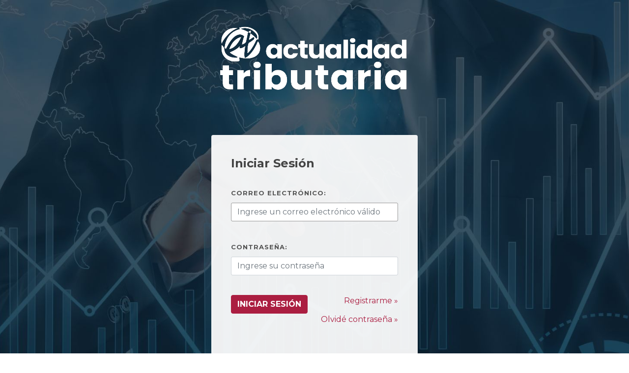

--- FILE ---
content_type: text/html; charset=utf-8
request_url: https://actualidadtributaria.com/?action=search&date=29/01/2024
body_size: 8427
content:


<!DOCTYPE html>
<html dir="ltr" lang="es-CR">
<head id="SiteHead"><meta http-equiv="content-type" content="text/html; charset=utf-8" /><link rel="stylesheet" href="/css/bootstrap.css" type="text/css" /><link rel="stylesheet" href="/css/style.css" type="text/css" /><link rel="stylesheet" href="/css/swiper.css" type="text/css" /><link rel="stylesheet" href="/css/dark.css" type="text/css" /><link rel="stylesheet" href="/css/font-icons.css" type="text/css" /><link rel="stylesheet" href="/css/animate.css" type="text/css" /><link rel="stylesheet" href="/css/magnific-popup.css" type="text/css" /><link rel="stylesheet" href="/Styles/landing.css" type="text/css" /><link rel="stylesheet" href="/Styles/fonts.css" type="text/css" /><link rel="stylesheet" href="/css/custom.css" type="text/css" /><meta name="viewport" content="width=device-width, initial-scale=1" /><link rel="stylesheet" type="text/css" href="/include/rs-plugin/css/settings.css" media="screen" /><link rel="stylesheet" type="text/css" href="/include/rs-plugin/css/layers.css" /><link rel="stylesheet" type="text/css" href="/include/rs-plugin/css/navigation.css" /><title>
	Iniciar Sesión | Actualidad Tributaria - El poder de la información fiscal
</title><link id="favicon" rel="shortcut icon" href="/uploads/web/favicon.png" /><meta id="PageDescription" name="Description" content="Somos una revista  electrónica que incorpora un factor estratégicamente invaluable: la versatilidad de la información.

" /><meta id="PageKeywords" name="Keywords" content="actualidad tributaria, impuestos, tributación, renta, abogado tributario costa rica, IVA, ministerio de hacienda costa rica, especialista tributario, asesoría fiscal contable, derecho tributario, abogado de impuestos" />

<meta property="fb:app_id" content="696374393726764"/>
<meta id="ucFacebookOpenGraph_ogTitle" property="og:title" content="El poder de la información fiscal"></meta>
<meta id="ucFacebookOpenGraph_ogURL" property="og:url" content="https://actualidadtributaria.com"></meta>
<meta id="ucFacebookOpenGraph_ogImage" property="og:image" content="https://actualidadtributaria.com/Images/home.jpg"></meta>
<meta id="ucFacebookOpenGraph_ogSiteName" property="og:site_name" content="El poder de la información fiscal"></meta>
<meta id="ucFacebookOpenGraph_ogDescription" property="og:description" content="Somos una revista  electrónica que incorpora un factor estratégicamente invaluable: la versatilidad de la información.

"></meta>
<meta property="og:type" content="website" /><!-- Google tag (gtag.js) -->
<script async src="https://www.googletagmanager.com/gtag/js?id=G-YWPXV7RNQG"></script>
<script>
  window.dataLayer = window.dataLayer || [];
  function gtag(){dataLayer.push(arguments);}
  gtag('js', new Date());

  gtag('config', 'G-YWPXV7RNQG');
</script><link href="https://fonts.googleapis.com/css2?family=Montserrat:ital,wght@0,300;0,400;0,500;0,700;1,400&display=swap" rel="stylesheet" type="text/css">


<style>

body,small,.sub-menu-container .menu-item > .menu-link,.wp-caption,.fbox-center.fbox-italic p,.skills li .progress-percent .counter,.nav-tree ul ul a,.font-body,.entry-link span,.entry blockquote p,.more-link,.comment-content .comment-author span,.comment-content .comment-author span a,.button.button-desc span,.testi-content p,.team-title span,.before-heading,.wedding-head .first-name span,.wedding-head .last-name span,.font-secondary 
{ font-family: 'Montserrat', sans-serif !important; }

h1,h2,h3,h4,h5,h6,#logo a,.menu-link,.mega-menu-style-2 .mega-menu-title > .menu-link, .top-search-form input,.entry-link,.entry.entry-date-section span,.button.button-desc,.fbox-content h3,.tab-nav-lg li a,.counter,label,.widget-filter-links li a,.nav-tree li a,.wedding-head,.font-primary 
{ font-family: 'Montserrat', sans-serif !important; }

.myMainTabs .ajax__tab_body 
{ font-family: 'Montserrat', sans-serif !important; }

</style>


<style>
	::selection { background: #AB1E41; }

	::-moz-selection { background: #AB1E41; }

	::-webkit-selection { background: #AB1E41; }

	a,
	h1 > span:not(.nocolor):not(.badge),
	h2 > span:not(.nocolor):not(.badge),
	h3 > span:not(.nocolor):not(.badge),
	h4 > span:not(.nocolor):not(.badge),
	h5 > span:not(.nocolor):not(.badge),
	h6 > span:not(.nocolor):not(.badge),
	.header-extras li .he-text span,
	.menu-item:hover > .menu-link,
	.menu-item.current > .menu-link,
	.dark .menu-item:hover > .menu-link,
	.dark .menu-item.current > .menu-link,
	.top-cart-item-desc a:hover,
	.top-cart-action .top-checkout-price,
	.breadcrumb a:hover,
	.grid-filter li:not(.activeFilter) a:hover,
	.portfolio-desc h3 a:hover,
	#portfolio-navigation a:hover,
	.entry-title h2 a:hover,
	.entry-title h3 a:hover,
	.entry-title h4 a:hover,
	.post-timeline .entry:hover .entry-timeline,
	.post-timeline .entry:hover .timeline-divider,
	.comment-content .comment-author a:hover,
	.product-title h3 a:hover,
	.single-product .product-title h2 a:hover,
	.product-price ins,
	.single-product .product-price,
	.process-steps li.active h5,
	.process-steps li.ui-tabs-active h5,
	.tab-nav-lg li.ui-tabs-active a,
	.team-title span,
	.btn-link,
	.page-link,
	.page-link:hover,
	.page-link:focus,
	.fbox-plain .fbox-icon i,
	.fbox-plain .fbox-icon img,
	.fbox-border .fbox-icon i,
	.fbox-border .fbox-icon img,
	.iconlist > li [class^="icon-"]:first-child,
	.dark .primary-menu:not(.not-dark) .menu-item:hover > .menu-link,
	.dark .primary-menu:not(.not-dark) .menu-item.current > .menu-link,
	.dark .primary-menu:not(.not-dark) .sub-menu-container .menu-item:hover > .menu-link,
	.dark .primary-menu:not(.not-dark) .mega-menu-style-2 .mega-menu-title:hover > .menu-link,
	.dark .top-cart-item-desc a:hover,
	.dark .breadcrumb a:hover,
	.dark .portfolio-desc h3 a:hover,
	.dark #portfolio-navigation a:hover,
	.dark .entry-title h2 a:hover,
	.dark .entry-title h3 a:hover,
	.dark .entry-title h4 a:hover,
	.dark .product-title h3 a:hover,
	.dark .single-product .product-title h2 a:hover,
	.dark .product-price ins,
	.dark .tab-nav-lg li.ui-tabs-active a,
	.sub-menu-container .menu-item > .menu-link i { color: #AB1E41; }

	.color,
	.h-text-color:hover,
	a.h-text-color:hover,
	.grid-filter.style-3 li.activeFilter a,
	.faqlist li a:hover,
	.tagcloud a:hover,
	.nav-tree li:hover > a,
	.nav-tree li.current > a,
	.nav-tree li.active > a { color: #AB1E41 !important; }

	.btn-primary, 
	.list-group-item.active {
		background-color: #AB1E41;
		border-color: #AB1E41;
	}

	.btn-primary:hover{
		background-color: #828282;
		border-color: #828282;
	}

	.btn-check:focus + .btn-primary, .btn-primary:focus {
		background-color: #828282;
		border-color: #828282;
	}

	.btn-check:checked + .btn-primary, .btn-check:active + .btn-primary, .btn-primary:active, .btn-primary.active, .show > .btn-primary.dropdown-toggle {
		background-color: #828282;
		border-color: #828282;
	}

	.btn-success {
		background-color: #AB1E41;	
		border-color: #AB1E41;
	}

	.btn-success:hover {
		background-color: #AB1E41;
		opacity: 0.7;		
		border-color: #AB1E41;
	}

	.btn-outline-primary {
		color: #AB1E41;
		border-color: #AB1E41;
	}

	.btn-outline-primary:hover {
		background-color: #AB1E41;
		border-color: #AB1E41;
	}

	.calendarioMini .diaHoy, .calendario .diaHoy {
		background-color: #AB1E41;
	}

	.myMainTabs .ajax__tab_tab {
		background-color: #520619;
		border-color: #520619;
	}

	.myMainTabs .ajax__tab_hover .ajax__tab_tab {
		background-color: #520619;
		opacity: 0.8;	
		border-color: #520619;
	}

	.myMainTabs .ajax__tab_active .ajax__tab_outer {
		background-color: #AB1E41;
		border-color: #AB1E41;
	}

	.myMainTabs .ajax__tab_active .ajax__tab_inner {
		background-color: #AB1E41;
		border-color: #AB1E41;
	}

	.myMainTabs .ajax__tab_active .ajax__tab_tab {
		background-color: #AB1E41;
		border-color: #AB1E41;
	}

	.myMainTabs .ajax__tab_body {
		border-top: solid 1px #AB1E41;
	}

	.data-grid {
		/*border-color: #828282;*/
		border-color: #CECECE;		
	}

	.data-grid th {
		background-color: #AB1E41;
		border-color: #828282;
	}

.pagerStyle {
	color: #828282;
	background: #520619;
			border: solid 1px #828282;
}
	.pagerStyle span {
		background: #AB1E41;
		border: solid 1px #828282;
	}

	.pagerStyle a:link {
		background: #eeeeee;
		border: solid 1px #828282;
	}

	.pagerStyle a:active {
		background: #AB1E41;
		border: solid 1px #828282;
	}

	.pagerStyle a:hover {
		background: #AB1E41;
		border: solid 1px #828282;
	}


	.pagerStyle2 {

}
	.pagerStyle2 span {
		background: #AB1E41;
		border: solid 1px #828282;
	}

	.pagerStyle2 a:link {
		background: #eeeeee;
		border: solid 1px #828282;
	}

	.pagerStyle2 a:active {
		background: #AB1E41;
		border: solid 1px #828282;
	}

	.pagerStyle2 a:hover {
		background: #AB1E41;
		border: solid 1px #828282;
	}


	.top-cart-number::before,
	#page-menu-wrap,
	.page-menu-nav,
	.control-solid .flex-control-nav li:hover a,
	.control-solid .flex-control-nav li a.flex-active,
	.grid-filter li.activeFilter a,
	.grid-filter.style-4 li.activeFilter a::after,
	.grid-shuffle:hover,
	.entry-link:hover,
	.title-maincolor,
	.button,
	.button.button-dark:hover,
	.button.button-3d:hover,
	.fbox-icon i,
	.fbox-icon img,
	.fbox-effect.fbox-dark .fbox-icon i:hover,
	.fbox-effect.fbox-dark:hover .fbox-icon i,
	.fbox-border.fbox-effect.fbox-dark .fbox-icon i::after,
	.i-rounded:hover,
	.i-circled:hover,
	.tab-nav.tab-nav2 li.ui-state-active a,
	.testimonial .flex-control-nav li a,
	.skills li .progress,
	.owl-carousel .owl-dots .owl-dot,
	#gotoTop:hover,
	input.switch-toggle-round:checked + label::before,
	input.switch-toggle-flat:checked + label,
	input.switch-toggle-flat:checked + label::after,
	.nav-pills > li.active > a,
	.nav-pills > li.active > a:hover,
	.nav-pills > li.active > a:focus,
	input.switch-toggle-round:checked + label::before,
	input.switch-toggle-flat:checked + label,
	input.switch-toggle-flat:checked + label::after,
	.dark .entry-link:hover,
	.dark .fbox-effect.fbox-dark .fbox-icon i:hover,
	.dark .fbox-effect.fbox-dark:hover .fbox-icon i,
	.dark .fbox-border.fbox-effect.fbox-dark .fbox-icon i::after,
	.dark .i-rounded:hover,
	.dark .i-circled:hover,
	.dark .tab-nav.tab-nav2 li.ui-state-active a,
	.dark #gotoTop:hover,
	.dark input.switch-toggle-round:checked + label::before,
	.dark input.switch-toggle-flat:checked + label,
	.dark input.switch-toggle-flat:checked + label::after { background-color: #AB1E41; }

	.bg-color,
	.bg-color #header-wrap,
	.h-bg-color:hover,
	.process-steps li.active a,
	.process-steps li.ui-tabs-active a,
	.sidenav > .ui-tabs-active > a,
	.sidenav > .ui-tabs-active > a:hover,
	.owl-carousel .owl-nav [class*=owl-]:hover,
	.widget-filter-links li.active-filter span,
	.page-item.active .page-link,
	.page-link:hover,
	.page-link:focus { background-color: #AB1E41 !important; }

	.customBack { background-color: #AB1E41 !important; border:0;color:#FFF; }

	.bootstrap-switch .bootstrap-switch-handle-on.bootstrap-switch-themecolor,
	.bootstrap-switch .bootstrap-switch-handle-off.bootstrap-switch-themecolor,
	.checkbox-style:checked + .checkbox-style-1-label::before,
	.checkbox-style:checked + .checkbox-style-2-label::before,
	.checkbox-style:checked + .checkbox-style-3-label::before,
	.radio-style:checked + .radio-style-3-label::before { background: #AB1E41; }

	.irs-bar,
	.irs-from,
	.irs-to,
	.irs-single,
	.irs-handle > i:first-child,
	.irs-handle.state_hover > i:first-child,
	.irs-handle:hover > i:first-child { background-color: #AB1E41 !important; }

	.top-cart-item-image:hover,
	.grid-filter.style-3 li.activeFilter a,
	.post-timeline .entry:hover .entry-timeline,
	.post-timeline .entry:hover .timeline-divider,
	.cart-product-thumbnail img:hover,
	.fbox-outline .fbox-icon a,
	.fbox-border .fbox-icon a,
	.heading-block.border-color::after,
	.page-item.active .page-link,
	.page-link:focus,
	.dark .cart-product-thumbnail img:hover { border-color: #AB1E41; }

	.border-color,
	.process-steps li.active a,
	.process-steps li.ui-tabs-active a,
	.tagcloud a:hover,
	.page-link:hover { border-color: #AB1E41 !important; }

	.top-links-sub-menu,
	.top-links-section,
	.tabs-tb .tab-nav li.ui-tabs-active a,
	.dark .top-links-sub-menu,
	.dark .top-links-section,
	.dark .tabs-tb .tab-nav li.ui-tabs-active a { border-top-color: #AB1E41; }

	.title-border-color::before,
	.title-border-color::after,
	.irs-from::after,
	.irs-single::after,
	.irs-to::after,
	.irs-from::before,
	.irs-to::before,
	.irs-single::before { border-top-color: #AB1E41 !important; }

	.title-block { border-left-color: #AB1E41; }

	.rtl .title-block {
		border-left-color: transparent;
		border-right-color: #AB1E41;
	}

	.title-block-right { border-right-color: #AB1E41; }

	.rtl .title-block-right {
		border-right-color: transparent;
		border-left-color: #AB1E41;
	}

	.more-link,
	.tabs-bb .tab-nav li.ui-tabs-active a,
	.title-bottom-border h1,
	.title-bottom-border h2,
	.title-bottom-border h3,
	.title-bottom-border h4,
	.title-bottom-border h5,
	.title-bottom-border h6 { border-bottom-color: #AB1E41; }

	.fbox-effect.fbox-dark .fbox-icon i::after,
	.dark .fbox-effect.fbox-dark .fbox-icon i::after { box-shadow: 0 0 0 2px #AB1E41; }

	.fbox-border.fbox-effect.fbox-dark .fbox-icon i:hover,
	.fbox-border.fbox-effect.fbox-dark:hover .fbox-icon i,
	.dark .fbox-border.fbox-effect.fbox-dark .fbox-icon i:hover,
	.dark .fbox-border.fbox-effect.fbox-dark:hover .fbox-icon i { box-shadow: 0 0 0 1px #AB1E41; }

	@media (min-width: 992px) {

		.sub-menu-container .menu-item:hover > .menu-link,
		.mega-menu-style-2 .mega-menu-title > .menu-link:hover,
		.dark .mega-menu-style-2 .mega-menu-title:hover > .menu-link {
			color: #AB1E41;
		}

		.style-3 .menu-container > .menu-item.current > .menu-link,
		.sub-title .menu-container > .menu-item:hover > .menu-link::after,
		.sub-title .menu-container > .menu-item.current > .menu-link::after,
		.page-menu-sub-menu,
		.dots-menu .page-menu-item.current > a,
		.dots-menu .page-menu-item div,
		.dark .style-3 .menu-container > .menu-item.current > .menu-link {
			background-color: #AB1E41;
		}

		.style-4 .menu-container > .menu-item:hover > .menu-link,
		.style-4 .menu-container > .menu-item.current > .menu-link,
		.dots-menu.dots-menu-border .page-menu-item.current > a {
			border-color: #AB1E41;
		}

		.sub-menu-container,
		.mega-menu-content,
		.style-6 .menu-container > .menu-item > .menu-link::after,
		.style-6 .menu-container > .menu-item.current > .menu-link::after,
		.top-cart-content,
		.dark .primary-menu:not(.not-dark) .sub-menu-container,
		.dark .primary-menu:not(.not-dark) .mega-menu-content,
		.dark .top-cart-content {
			border-top-color: #AB1E41;
		}

		.dots-menu .page-menu-item div::after {
			border-left-color: #AB1E41;
		}

		.rtl .dots-menu .page-menu-item div::after {
			border-left-color: transparent;
			border-right-color: #AB1E41;
		}
	}
</style></head>
<body class="stretched">
    


<script>
  window.fbAsyncInit = function() {
    FB.init({
      appId: '696374393726764',
      xfbml: true,
      version: 'v18.0'
    });
  };
</script>
<script async defer crossorigin="anonymous" src="https://connect.facebook.net/en_US/sdk.js"></script>
    <div id="wrapper" class="clearfix">     
        <form name="mainForm" method="post" action="./?action=search&amp;date=29%2f01%2f2024" onsubmit="javascript:return WebForm_OnSubmit();" id="mainForm">
<div>
<input type="hidden" name="ToolkitScriptManager1_HiddenField" id="ToolkitScriptManager1_HiddenField" value="" />
<input type="hidden" name="__LASTFOCUS" id="__LASTFOCUS" value="" />
<input type="hidden" name="__EVENTTARGET" id="__EVENTTARGET" value="" />
<input type="hidden" name="__EVENTARGUMENT" id="__EVENTARGUMENT" value="" />
<input type="hidden" name="__VIEWSTATE" id="__VIEWSTATE" value="/[base64]/[base64]" />
</div>

<script type="text/javascript">
//<![CDATA[
var theForm = document.forms['mainForm'];
if (!theForm) {
    theForm = document.mainForm;
}
function __doPostBack(eventTarget, eventArgument) {
    if (!theForm.onsubmit || (theForm.onsubmit() != false)) {
        theForm.__EVENTTARGET.value = eventTarget;
        theForm.__EVENTARGUMENT.value = eventArgument;
        theForm.submit();
    }
}
//]]>
</script>


<script src="/WebResource.axd?d=Tc06dsVscqUBF-qJY54FUrswl531Y4UeKU32RqN9Olv3RDKlqTImqVYioLaE_muAmTYl0ibRiF0hG86rHLBu52es9q8tMOCf_PvT3v6zI_s1&amp;t=638901274200000000" type="text/javascript"></script>


<script src="/ScriptResource.axd?d=B9upXoHC-EdSyRw2NFAGsWhnhzASxEM_8RaTuGw0PvUI0jrGa6UTX3D_W6bRnmsQ3Nx3aPuzPAUQapYDO7fLC0FPsH6HnYfsDmNUK5cPjYuomv9aZAnyujvtMMGUV9vyX-2dAI1vUQqz4_-1fRfow1d8eTvGUGRmE8EzX9h8oNI1&amp;t=ffffffffdb0bd779" type="text/javascript"></script>
<script src="/ScriptResource.axd?d=FcdnYXHnE8_191WA43tNZix9W_tCiRbOpN5FbOt_7WjriivqgZNIF5sNFrK2Q7mCEHtnRShsKBrFv6rjEemq9lC0m9nRrS0QJ6U2onJ_Um70QdkSaAo0mZGF9yde8OOk0&amp;t=ffffffffb9f20bde" type="text/javascript"></script>
<script src="/ScriptResource.axd?d=kA8NrmUDAaVtK07puNvXYdNLlVwIjg4lNbs2stgBHVzS1QtNIikIkE1jPPAtqI-4VLoh8jPdB195z7P9xK-oxz9j_4XnuWya7wSU_3YDka_zav6MGU_7kbOXDawT8xQHGNMVhOMGSzRSpRtne7KsGw2&amp;t=ffffffffb9f20bde" type="text/javascript"></script>
<script src="/WebResource.axd?d=GibGfrd4xR20WthRftTgzVRkSwNW-0Gng52_fItZTTAZv16hf6YlcQ3lX2IiovKyCFGVO9niuqQlWnEd8_7HilhBpe1oUEiA_3OtSACBxk81&amp;t=638901274200000000" type="text/javascript"></script>
<script type="text/javascript">
//<![CDATA[
function WebForm_OnSubmit() {
if (typeof(ValidatorOnSubmit) == "function" && ValidatorOnSubmit() == false) return false;
return true;
}
//]]>
</script>

<div>

	<input type="hidden" name="__VIEWSTATEGENERATOR" id="__VIEWSTATEGENERATOR" value="CA0B0334" />
	<input type="hidden" name="__EVENTVALIDATION" id="__EVENTVALIDATION" value="/wEdAASfb30EWIJ5FOBkaEM+ZrsuqZ+Q7hkKALynjvG7f50wuToJ04vA1adMHWDPuPWzNLqvZO4CGsLfh4BL4dlau/cs8ykEQMmBpryHqIHSREPG0YOl+0Wl9L3U8zZM4Fvdc24=" />
</div>
            <script type="text/javascript">
//<![CDATA[
Sys.WebForms.PageRequestManager._initialize('ToolkitScriptManager1', 'mainForm', [], [], [], 90, '');
//]]>
</script>
            
            
                      
              
            

<section id="content" style="margin-bottom:0;padding-bottom:0;">
	<div class='content-wrap py-0'>
		<div id="MainContent_pnlMain">
	

<div class="section p-0 m-0 h-100 position-absolute" style="background: url('/uploads/web/banner-back.jpg') center center no-repeat; background-size: cover;"></div>

<div class="section bg-transparent min-vh-100 p-0 m-0">
	<div class="vertical-middle">
		<div class="container-fluid py-5 mx-auto">
			<div class="row center">
				<a href="/"><img src="/uploads/web/logo-white.png" id="MainContent_ctl00_imgLogo" /></a>
			</div>
			<div class="card mx-auto border-0 topmargin-lg" style="max-width: 420px; background-color: rgba(255,255,255,0.93);">
				<div class="card-body" style="padding: 40px;">
					<div id="login-form" name="login-form" class="mb-0">

						<h3>Iniciar Sesión</h3>

						<div class="row">
							<div class="col-12 form-group">									
								<label for="login-form-username">Correo electrónico:</label>
								<input name="MainContent$ctl00$txtUserName" type="text" maxlength="150" id="MainContent_ctl00_txtUserName" class="form-control" name="login-form-username" placeholder="Ingrese un correo electrónico válido" />
								<span id="MainContent_ctl00_RequiredFieldValidator1" style="color:Red;visibility:hidden;"><img src="Images/InputError.png" id="MainContent_ctl00_Img1" style="padding-left:2px;" alt="*" /></span>
							</div>

							<div class="col-12 form-group">
								<label for="login-form-password">Contraseña:</label>
								<input name="MainContent$ctl00$txtPassword" type="password" maxlength="30" id="MainContent_ctl00_txtPassword" class="form-control" name="login-form-password" placeholder="Ingrese su contraseña" />
								<span id="MainContent_ctl00_RequiredFieldValidator2" style="color:Red;visibility:hidden;"><img src="Images/InputError.png" id="MainContent_ctl00_Img2" style="padding-left:2px;" alt="*" /></span>
							</div>

							<div class="col-12 form-group">
								<input type="submit" name="MainContent$ctl00$btnLogin" value="Iniciar Sesión" onclick="javascript:WebForm_DoPostBackWithOptions(new WebForm_PostBackOptions(&quot;MainContent$ctl00$btnLogin&quot;, &quot;&quot;, true, &quot;grpLoginMain&quot;, &quot;&quot;, false, false))" id="MainContent_ctl00_btnLogin" class="btn btn-primary btn-md" name="login-form-submit" />
								<a class="float-end" href="https://actualidadtributaria.com/registrarme">Registrarme &#187;</a><br />
								<a class="float-end" href="https://actualidadtributaria.com/?action=reset">Olvidé contraseña &#187;</a>
							</div>

							<div class="col-12 form-group">
								
							</div>

						</div>

					</div>
				</div>
			</div>

			<div class="text-center dark mt-3"><small>© 2024 Actualidad Tributaria. Todos los derechos reservados.<br />
<br />
<a target="_blank" href="https://dynamicadvance.com" style="color:#000;">Sitio web desarrollado por Dynamic Advance</a></small></div>
			<div class="container center topmargin">
				<a class="btn btn-outline-primary btn-sm" href="/">Volver al Inicio</a>
			</div>
		</div>
	</div>
</div>
</div>
	</div>
</section><!-- #content end -->
             
        
<script type="text/javascript">
//<![CDATA[
var Page_Validators =  new Array(document.getElementById("MainContent_ctl00_RequiredFieldValidator1"), document.getElementById("MainContent_ctl00_RequiredFieldValidator2"));
//]]>
</script>

<script type="text/javascript">
//<![CDATA[
var MainContent_ctl00_RequiredFieldValidator1 = document.all ? document.all["MainContent_ctl00_RequiredFieldValidator1"] : document.getElementById("MainContent_ctl00_RequiredFieldValidator1");
MainContent_ctl00_RequiredFieldValidator1.controltovalidate = "MainContent_ctl00_txtUserName";
MainContent_ctl00_RequiredFieldValidator1.validationGroup = "grpLoginMain";
MainContent_ctl00_RequiredFieldValidator1.evaluationfunction = "RequiredFieldValidatorEvaluateIsValid";
MainContent_ctl00_RequiredFieldValidator1.initialvalue = "";
var MainContent_ctl00_RequiredFieldValidator2 = document.all ? document.all["MainContent_ctl00_RequiredFieldValidator2"] : document.getElementById("MainContent_ctl00_RequiredFieldValidator2");
MainContent_ctl00_RequiredFieldValidator2.controltovalidate = "MainContent_ctl00_txtPassword";
MainContent_ctl00_RequiredFieldValidator2.validationGroup = "grpLoginMain";
MainContent_ctl00_RequiredFieldValidator2.evaluationfunction = "RequiredFieldValidatorEvaluateIsValid";
MainContent_ctl00_RequiredFieldValidator2.initialvalue = "";
//]]>
</script>


<script type="text/javascript">
//<![CDATA[
(function() {var fn = function() {$get('ToolkitScriptManager1_HiddenField').value = '';Sys.Application.remove_init(fn);};Sys.Application.add_init(fn);})();
var Page_ValidationActive = false;
if (typeof(ValidatorOnLoad) == "function") {
    ValidatorOnLoad();
}

function ValidatorOnSubmit() {
    if (Page_ValidationActive) {
        return ValidatorCommonOnSubmit();
    }
    else {
        return true;
    }
}
        WebForm_AutoFocus('MainContent_ctl00_txtUserName');
document.getElementById('MainContent_ctl00_RequiredFieldValidator1').dispose = function() {
    Array.remove(Page_Validators, document.getElementById('MainContent_ctl00_RequiredFieldValidator1'));
}

document.getElementById('MainContent_ctl00_RequiredFieldValidator2').dispose = function() {
    Array.remove(Page_Validators, document.getElementById('MainContent_ctl00_RequiredFieldValidator2'));
}
//]]>
</script>
</form>  
	</div>
    

	<!-- Go To Top
	============================================= 
	<div id="gotoTop" class="icon-angle-up"></div> -->

	<!-- JavaScripts
	============================================= -->
    <script type="text/javascript" src="/js/jquery-3.3.1.min.js"></script>
	<script type="text/javascript" src="/js/plugins.min.js"></script>

	<!-- Footer Scripts
	============================================= -->
	<script type="text/javascript" src="/js/functions.js"></script>  	

	<!-- TinyMCE Plugin -->
	<script src="/js/components/tinymce/tinymce.min.js"></script>

	<!-- Footer Scripts
	============================================= -->
	<script src="/js/functions.js"></script>


</body>
</html>


--- FILE ---
content_type: text/css
request_url: https://actualidadtributaria.com/Styles/landing.css
body_size: 2014
content:
/* ----------------------------------------------------------------
	Canvas: Landing
-----------------------------------------------------------------*/

:root {
	--themecolor: #AA1E41;
	--secondary-color: #FF3A33;
	--themecolorrgba: 61,128,228;
}

* {
	-webkit-font-smoothing: antialiased;
	text-rendering: optimizeLegibility;
}

.button,
.btn,
.flex-prev,
.flex-next { transition: transform 0.45s cubic-bezier(0.2, 0.7, .3, 1); }

.button:hover,
.btn:hover,
.flex-prev:hover,
.flex-next:hover { transform: translateY(-4px); }

.text-muted { color: #9BB0BF !important; }

.bgsecondary { background-color: var(--secondary-color, #FF3A33); }

.menu-link {
	font-size: 15px;

	letter-spacing: .7px;
	text-transform: none;
	text-transform: uppercase;
	text-shadow: none;
	font-weight: 700;
	font-size: 0.8125rem;
	font-family: 'Poppins', sans-serif;
	/*	display: block;
	line-height: 22px;
	padding: 14px 5px;
	color: #444;
	font-weight: 700;
	font-size: 0.8125rem;
	letter-spacing: 1px;
	text-transform: uppercase;
	font-family: 'Poppins', sans-serif;*/
}

.sub-menu-container .menu-item > .menu-link {
	font-size: 13px;
	font-weight: 600 !important;
	background-color: transparent !important;
	color: #666;
}

.sub-menu-container .menu-item > .menu-link i {
	margin-right: 15px;
	color: var(--themecolor, #3D80E4);
	font-size: 18px;
}

.sub-menu-container:not(.mega-menu-column),
.mega-menu-content {
	border-bottom-left-radius: 6px;
	border-bottom-right-radius: 6px;
	padding: 15px 18px;
	margin-top: -1px;
}

.dark #header-wrap:not(.not-dark) .menu-container > .menu-item > .menu-link,
.dark #primary-menu:not(.not-dark) .sub-menu-container .menu-item > .menu-link { color: #FFF; }

.slider-element {
	background-position: center center;
	background-repeat: no-repeat;
	background-size: cover;
}

.slide-imgs .iphone-img {
	position: relative;
	z-index: 1;
	width: 380px;
	-webkit-transform: perspective(1400px) rotateY(-20deg) rotateX(10deg) rotateZ(6deg) scale(0.8) translateX(50%) translateY(6%);
	transform: perspective(1400px) rotateY(-20deg) rotateX(10deg) rotateZ(6deg) scale(0.8) translateX(50%) translateY(6%);
	transition: transform 0.45s cubic-bezier(0.2, 0.7, .3, 1);
}

.slide-imgs:hover .iphone-img {
	-webkit-transform: perspective(1000px) rotateY(0deg) rotateX(0deg) rotateZ(0deg) scale(0.95) translateX(40%) translateY(8%);
	transform: perspective(1000px) rotateY(0deg) rotateX(0deg) rotateZ(0deg) scale(0.95) translateX(40%) translateY(8%);
}

.slide-imgs .card-img {
	position: absolute;
	bottom: 10px;
	left: 0px;
	width: 360px;
	transition: opacity 0.65s cubic-bezier(0.2, 0.7, .3, 1);
	z-index: 1;
}

.slider-element  { z-index: 1; }

.section-clients {
	position: absolute;
	left: 0;
	bottom: 0;
	width: 100%;
	padding: 45px 0;
	background-color: #FFF;
	border-bottom: 1px solid rgba(0, 0, 0, 0.1);
}

.section-clients img { width: 100px; }

.section-features { padding: 70px }

.heading-block h2 {
	font-size: 52px;
	line-height: 1.3;
	font-weight: 900;
	letter-spacing: -1px;
}

.heading-block h3 {
	font-size: 32px;
	line-height: 1.2;
	font-weight: 700;
}

.features-items .feature-box .fbox-icon {
	--f-icon-size: 42px;
	position: relative;
	margin-bottom: 34px;
	width: 42px;
	height: 42px;
	width: var(--f-icon-size);
	height: var(--f-icon-size);
}

.features-items .feature-box .fbox-icon i {
	background-color: transparent !important;
	color: var(--themecolor, #3D80E4);
	font-size: 42px;
	font-size: var(--f-icon-size);
}

.features-items .fbox-desc h3 {
	font-size: 19px;
	text-transform: none;
	font-weight: 800;
	letter-spacing: 0;
}

/* .owl-stage-outer { padding: 0; }

.owl-stage-outer .owl-stage-outer-bg {
	content: '';
	position: absolute;
	top: 50%;
	left: 50%;
	width: 100%;
	height: 100%;
	-webkit-background-size: contain;
	background-size: contain;
	background-image: url('images/section/device.png');
	background-repeat: no-repeat;
	background-position: center center;
	transform: translate(-50%,-50%);
	z-index: 1;
}

.owl-item img {
	width: 100%;
	transform: scale(0.85);
	transition: transform .3s cubic-bezier(0.2, 0.7, .3, 1);
}

.owl-item.active.center img {
	transform: scale(0.95);
}

.owl-carousel .owl-dots .owl-dot {
	opacity: .3;
	margin-top: 40px;
	width: 20px;
	height: 5px;
	border-radius: 4px;
	transition: all .3s cubic-bezier(0.2, 0.7, .3, 1);
}

.owl-carousel .owl-dots .owl-dot.active { width: 50px; } */

.pricing-table .card {
	border-radius: 20px;
	padding: 25px 40px;
	background-color: #FFF;
	background-repeat: no-repeat;
	background-position: -1px -1px;
	background-size: 102% 160px;
	border-color: rgba(255, 255, 255, 0.3);
}

.pricing-table .card h2 { font-size: 48px; }

.pricing-table .card p {
	font-size: 15px;
	font-weight: 500;
	line-height: 1.6 !important;
}

.pricing-table .card .iconlist {
	font-size: 15px;
	font-weight: 500;
	color: #888;
}

.pricing-table .card .iconlist li:not(:last-child) { margin-bottom: 7px; }

.toggle-wrap {
	border: 1px solid rgba(255,255,255,0.2);
	border-radius: 10px;
}

.toggle {
	padding: 18px 30px;
	margin-bottom: 0;
	background-color: rgba(255,255,255,0.1);
	border-bottom: 1px solid rgba(255,255,255,0.15);
	transition: background-color .2s ease;
}

.toggle:first-child {
	border-top-left-radius: 10px;
	border-top-right-radius: 10px;
}

.toggle:last-child {
	border-bottom-left-radius: 10px;
	border-bottom-right-radius: 10px;
}

.toggle:last-child { border-bottom: 0; }

.toggle .togglet {
	font-size: 19px;
	padding-left: 0;
	font-weight: 600;
	color: #F5F5F5;
}

.toggle:hover { background-color: rgba(255,255,255,0.15); }

.device-video-wrap { position: relative; }

.device-video-wrap img {
	position: relative;
	margin: 0 auto;
	max-width: 1024px;
}

.device-video-wrap video {
	position: absolute;
	top: 35px;
	left: 33%;
	max-width: 40%;
	z-index: 1;
	transform: translate(-50%);
}

.device-video-wrap::before,
.dotted-bg::before {
	content: "";
	position: absolute;
	display: block;
	top: 40%;
	left: 35%;
	width: 110%;
	height: 120%;
	background-size: 12px 12px;
	background-position: center;
	transform: translate(-50%, -50%);
	background-image: radial-gradient(#3D80E4 14%, transparent 14%);
	-webkit-mask-image: radial-gradient(rgba(0,0,0,1),rgba(0,0,0,0) 75%);
	mask-image: radial-gradient(rgba(0,0,0,1),rgba(0,0,0,0) 75%);
	z-index: 0;
}

.dotted-bg::before { background-image: radial-gradient(rgba(255, 255, 255, 0.2) 14%, transparent 14%); }
.dotted-bg.dotted-bg-dark::before { background-image: radial-gradient(rgba(4, 4, 4, 0.2) 14%, transparent 14%); }

.device-video-wrap > * {
	position: relative;
	z-index: 1;
}

.feature-box.fbox-plain .fbox-icon i { font-size: 36px; }

.testimonial .flexslider .slider-wrap img {
	display: block;
	width: auto;
	margin: 0 auto;
	max-height: 80px;
	margin-bottom: 30px;
}

.testimonial .testi-content p {
	font-size: 28px;
	font-weight: 500;
	font-style: normal;
	line-height: 1.5 !important;
	max-width: 750px;
	margin-left: auto;
	margin-right: auto;
}

.dark .testimonial .testi-content p { color: #FFF; }
.dark .testimonial .testi-meta span { color: rgba(255, 255, 255, .5); }

.flex-prev,
.flex-next {
	width: 45px;
	height: 45px;
	border-radius: 50%;
}

.dark .flex-prev,
.dark .flex-next { background-color: #FFF !important; }

.flex-next i,
.flex-prev i {
	font-size: 24px;
	height: 45px;
	line-height: 45px;
	color: #111;
	text-shadow: none;
}

.flex-next i { margin-left: 3px; }
.flex-prev i { margin-left: -1px; }

.skills li {
	height: 12px;
	border-radius: 10px;
}

.skills li .progress { border-radius: 10px; }

.skills li > span {
	font-size: 17px;
	font-weight: 700;
	top: -30px;
}

.skills li .progress-percent {
	top: -38px;
	right: -60px;
	padding: 5px 10px;
	text-align: center;
	color: #FFF;
	-webkit-box-shadow: 0 2px 4px 0 rgba(0,0,0,0.24);
	box-shadow: 0 2px 4px 0 rgba(0,0,0,0.24);
	height: auto;
	z-index: 2;
	font-size: 17px;
	line-height: 16px;
	text-shadow: none;
}

.text-nowrap {
	width: 600px;
	position: relative;
	z-index: 2;
	background-color: #FFF;
	transform: translateX(6%);
	padding: 0 20px 10px;
}

/* Responsive Device less than 992px (.device-md <)
-----------------------------------------------------------------*/
@media (max-width: 991.98px) {

	.display-3 {
		font-size: 7vw;
	}

	.slide-imgs .iphone-img {
		-webkit-transform: perspective(1000px) rotateY(0deg) rotateX(0deg) rotateZ(0deg) scale(0.85) translateX(20%) translateY(0%) !important;
		transform: perspective(1000px) rotateY(0deg) rotateX(0deg) rotateZ(0deg) scale(0.85) translateX(20%) translateY(0%) !important;
	}

	.slider-element { padding-top: 30px; }

	.section-features { padding: 20px }

	.testimonial .testi-content p { font-size: 20px; }

	.testimonial .testi-content p { max-width: 600px; }

	.sub-menu-container:not(.mega-menu-column),
	.mega-menu-content {
		border-radius: 0;
		margin-top: 0;
	}

	.dark .menu-container > .menu-item > .menu-link,
	.dark .sub-menu-container .menu-item > .menu-link { color: #FFF; }

	.text-nowrap {
		width: 100%;
		position: relative;
		z-index: 2;
		transform: none;
		padding: 0;
	}

}

/* Responsive Device less than 768px (.device-sm <)
-----------------------------------------------------------------*/
@media (max-width:767.98px) {

	.section-clients {
		position: relative;
		bottom: auto;
	}

	.slider-element { padding-top: 0px; }

	.testimonial .testi-content p { max-width: 300px; }

}

@media (max-width: 991.98px) {

	.slider-element { padding-top: 0px; }
}


--- FILE ---
content_type: text/css
request_url: https://actualidadtributaria.com/css/custom.css
body_size: 3276
content:
/* ----------------------------------------------------------------
	Custom CSS

	Add all your Custom Styled CSS here for New Styles or
	Overwriting Default Theme Styles for Better Handling Updates
-----------------------------------------------------------------*/


/* T A B s   S C H E M E */
.myMainTabs .ajax__tab_header {
	color: #fff;
	font-weight: bold;

}

.myMainTabs .ajax__tab_outer {
	height: 2.5em;

}

.myMainTabs .ajax__tab_inner {
}

.myMainTabs .ajax__tab_tab {
	height: 2.5em;
	line-height: 2.5em;
	padding: 0;
	width: 140px;
	border-right: solid 1px #b1b46c;
	margin: 0 !important;
	background: #d9dba8;
	cursor: pointer;
}

.myMainTabs .ajax__tab_hover .ajax__tab_outer {
	text-decoration: underline;
	color: #ffffff;
}

.myMainTabs .ajax__tab_hover .ajax__tab_inner {
}

.myMainTabs .ajax__tab_hover .ajax__tab_tab {
	background: #ced097;
}

.myMainTabs .ajax__tab_active .ajax__tab_outer {
	background: #b1b46c;
	color: #ffffff;
}

.myMainTabs .ajax__tab_active .ajax__tab_inner {
	background: #b1b46c;
	color: #ffffff;
}

.myMainTabs .ajax__tab_active .ajax__tab_tab {
	background: #b1b46c;
	color: #ffffff;
	border: 0;
}

.myMainTabs .ajax__tab_body {
	font-family: verdana,tahoma,helvetica;
	padding: 10px 0 10px 0;
	border-top: solid 1px #b1b46c;
}

	.myMainTabs .ajax__tab_body ul {
		list-style-type: disc;
		line-height: 1.5em;
		padding-left: 1em;
	}

		.myMainTabs .ajax__tab_body ul ul {
			list-style-type: square;
		}

	.myMainTabs .ajax__tab_body p {
		text-indent: 1em;
		line-height: 1.3em;
		margin-bottom: 1em;
	}

/* *****************/

.pagerStyle {
	font-size:large;
	text-align: left;
	margin:0;
	padding:0;
	color: #666666;
	width: 100%;
}

.pagerStyle table {
	margin: 0;
	padding: 0;

}
	.pagerStyle span {
		color: #ffffff;
		cursor: pointer;
		background: #868585;
		font-weight: normal;
		border: solid 1px #93928F;
		padding: 1px 5px;
		margin-right: 3px;
		display: block;
		margin-bottom: 5px;
	}

	.pagerStyle a:link {
		color: #666666;
		background: #eeeeee;
		text-decoration: none;
		font-weight: normal;
		display: block;
		border: solid 1px #93928F;
		padding: 1px 5px;
		margin-right: 3px;
		margin-bottom: 5px;
	}

	.pagerStyle a:active {
		color: #ffffff;
		background: #B8B7B7;
		font-weight: normal;
		border: solid 1px #93928F;
		padding: 1px 5px;
		margin-right: 3px;
		margin-bottom: 5px;
	}

	.pagerStyle a:hover {
		color: #ffffff;
		background: #B8B7B7;
		font-weight: normal;
		border: solid 1px #93928F;
		padding: 1px 5px;
		margin-right: 3px;
		margin-bottom: 5px;
	}


pagerStyle2 {
	font-size: large;
	text-align: left;
	margin: 0;
	padding: 0;
	color: #666666;
	width: 100%;
}


.pagerStyle2 table {
	margin: 0;
	padding: 0;
}

.pagerStyle2 span {
	color: #ffffff;
	cursor: pointer;
	background: #868585;
	font-weight: normal;
	border: solid 1px #93928F;
	padding: 1px 5px;
	margin-right: 3px;
	display: block;
	margin-bottom: 5px;
}

.pagerStyle2 a:link {
	color: #666666;
	background: #eeeeee;
	text-decoration: none;
	font-weight: normal;
	display: block;
	border: solid 1px #93928F;
	padding: 1px 5px;
	margin-right: 3px;
	margin-bottom: 5px;
}

.pagerStyle2 a:active {
	color: #ffffff;
	background: #B8B7B7;
	font-weight: normal;
	border: solid 1px #93928F;
	padding: 1px 5px;
	margin-right: 3px;
	margin-bottom: 5px;
}

.pagerStyle2 a:hover {
	color: #ffffff;
	background: #B8B7B7;
	font-weight: normal;
	border: solid 1px #93928F;
	padding: 1px 5px;
	margin-right: 3px;
	margin-bottom: 5px;
}

.divider:after,
.divider:before {
	content: "";
	flex: 1;
	height: 1px;
	background: #eee;
}

.h-custom {
	height: calc(100% - 73px);
}

@media (max-width: 450px) {
	.h-custom {
		height: 100%;
	}
}


h1 {
	color: #000000;
	padding-bottom:10px;
}


/*
.video-container {
	position: relative;
	padding-bottom: 56.25%;
	padding-top: 30px;
	height: 0;
	overflow: hidden;
}

	.video-container iframe, .video-container object, .video-container embed {
		position: absolute;
		top: 0;
		left: 0;
		width: 100%;
		height: 100%;
	}
*/

.footer-logo {
	padding-right:20px;

}

.home-icons {
	margin-bottom:60px;
}

.rightLink {
	float:right;
}

.news-grid tr {
	vertical-align:top;
}


.top-search-form {
	padding-top: 20px;
}

.sticky-header .top-search-form {
	padding-top: 0px;
}

.calendarWrapper {
	background-color: #4CCAEF;
	padding: 10px;
	display: inline-block;
}

.myCalendar {
	background-color: #f2f2f2;
	width: 156px;
	border: none !important;
}

	.myCalendar a {
		text-decoration: none;
	}

	.myCalendar .myCalendarTitle {
		font-weight: bold;
		height: 40px;
		line-height: 40px;
		background-color: #4CCAEF;
		color: #ffffff;
		border: none !important;
	}

	.myCalendar th.myCalendarDayHeader {
		height: 25px;
	}

	.myCalendar tr {
		border-bottom: solid 1px #ddd;
	}

	.myCalendar table tr {
		border-bottom: none !important;
	}

	.myCalendar tr:last-child td {
		border-bottom: none;
	}

	.myCalendar tr td.myCalendarDay, .myCalendar tr th.myCalendarDayHeader {
		border-right: solid 1px #ddd;
	}

	.myCalendar tr td:last-child.myCalendarDay, .myCalendar tr th:last-child.myCalendarDayHeader {
		border-right: none;
	}

	.myCalendar td.myCalendarDay:nth-child(7) a {
		color: #c52e2e !important;
	}

	.myCalendar .myCalendarNextPrev {
		text-align: center;
	}

		.myCalendar .myCalendarNextPrev a {
			font-size: 1px;
		}

		.myCalendar .myCalendarNextPrev:nth-child(1) a {
			color: #4CCAEF !important;
			background: url("prevMonth.png") no-repeat center center;
		}

			.myCalendar .myCalendarNextPrev:nth-child(1) a:hover, .myCalendar .myCalendarNextPrev:nth-child(3) a:hover {
				background-color: transparent;
			}

		.myCalendar .myCalendarNextPrev:nth-child(3) a {
			color: #4CCAEF !important;
			background: url("nextMonth.png") no-repeat center center;
		}

	.myCalendar td.myCalendarSelector a {
		background-color: #25bae5;
	}

	.myCalendar .myCalendarDayHeader a,
	.myCalendar .myCalendarDay a,
	.myCalendar .myCalendarSelector a,
	.myCalendar .myCalendarNextPrev a {
		display: block;
		line-height: 20px;
	}

	.myCalendar .myCalendarToday {
		background-color: #f2f2f2;
		-webkit-box-shadow: 1px 1px 8px 1px #8f8f8f;
		box-shadow: 1px 1px 8px 1px #8f8f8f;
		display: inline-block;
		width: 22px !important;
		height: 19px !important;
		border: 2px solid #f2f2f2;
		margin-left: -1px;
		margin-top: -1px;
		position: relative;
	}

		.myCalendar .myCalendarToday a {
			color: #25bae5 !important;
			font-weight: bold;
		}

			.myCalendar .myCalendarToday a:after {
				content: "TODAY";
				color: #000;
				font-size: 0.5em;
				display: inline-block;
				pointer-events: none;
				width: 100%;
				float: left;
			}

	.myCalendar .myCalendarDay a:hover,
	.myCalendar .myCalendarSelector a:hover {
		background-color: #25bae5;
	}



.date {
	background: transparent url("../Images/bg_calendar.png") 0 50% no-repeat;
	font-family: Verdana;
	line-height: 1;
	display: block;
	height: 36px;
	cursor: pointer;
	width: 30px;
	margin: 0;
	padding: 0;
	padding-right: 10px;
	position: relative;
	float: left;
}

	.date .month {
		font: bold 9px Verdana;
		text-transform: uppercase;
		text-align: center;
		display: block;
		color: #fff;
		padding: 2px 0 0 0;
	}

	.date .day {
		font: bold 12px Verdana;
		text-align: center;
		display: block;
		color: #f5251e;
		padding: 5px 0 0 0;
		margin: 0;
	}

/*******************************************/

.calendario {
	width:100%;
	margin-bottom:10px;
	padding-bottom:0;
}

	.calendario .titulo {
		padding: 10px;		
		font-weight: bold;
		border: solid 1px #eeeeee;
	}

	.calendario .dia {
		background-color: #ffffff;
		border: solid 1px #bbbbbb;
		font-size: 20px;
		font-weight:bold;
		vertical-align: top;
		height:140px;
		padding-top: 5px;
		padding-bottom: 5px;
	}

		.calendario .dia:hover {
			background-color: #f2f2f2;
		}

	.calendario .diaHoy {
		background-color: #AA1E41;
		color: #ffffff;
		border: solid 1px #bbbbbb;
		font-size:20px;
		font-weight:bold;
		padding-top: 5px;
		padding-bottom: 5px;
		vertical-align: top;
	}

	.calendario .diaHoy a {
		color: #ffffff;
	}

	.calendario .tituloDia {

		text-transform: uppercase;
		border: solid 1px #B6B6B6;
		padding: 10px;
		text-align:center;
		font-weight: bold;
		background-color: #e5e3e3;
	}

	.calendario .tituloMes {
		border-bottom: solid 0px #B6B6B5;
		font-size: 26px;
		margin:0px 0 0px 0;
		font-weight: bold;
		color: #525151;		
		background-color: #d3d3d3;
	}

		.calendario .tituloMes a {
			text-decoration: none;
			color: #525151;
		}



.calendarioMini {
	width: 100%;
	margin-bottom: 10px;
	padding-bottom: 0;
}

	.calendarioMini .titulo {
		padding: 10px;
		font-weight: bold;
		border: solid 1px #eeeeee;
	}

	.calendarioMini .dia {
		background-color: #ffffff;
		border: solid 1px #bbbbbb;
		font-size: 13px;
		font-weight: bold;
		text-transform: uppercase;
		vertical-align: top;
		padding-top: 5px;
		padding-bottom: 5px;
	}

		.calendarioMini .dia:hover {
			background-color: #f2f2f2;
		}

	.calendarioMini .diaHoy {
		background-color: #AA1E41;
		color: #ffffff;
		border: solid 1px #bbbbbb;
		font-size: 13px;
		font-weight: bold;
		padding-top: 5px;
		padding-bottom: 5px;
		vertical-align: top;
	}

	.calendarioMini .tituloDia {
		text-transform: uppercase;
		border: solid 1px #B6B6B6;
		padding: 10px;
		text-align: center;
		font-weight: bold;
		background-color: #e5e3e3;
	}

	.calendarioMini .tituloMes {
		border-bottom: solid 0px #B6B6B5;
		font-size: 20px;
		margin: 0px 0 0px 0;
		font-weight: bold;
		color: #525151;
		background-color: #d3d3d3;
	}

		.calendarioMini .tituloMes a {
			text-decoration: none;
			color: #525151;
		}



.styledListing .entry {
	padding-bottom: 30px;
	margin-bottom: 20px;
	border-bottom: 1px solid #EEE;
}

.box-row .entry {
	margin-bottom: 10px;
}


.news-header .tp-tab-title {
	color: #fff;
	font-size: 17px;
	font-weight: 900;
	text-transform: uppercase;
	margin-bottom: 5px;
	width: 350px;
	display: block;
	letter-spacing: 1px
}

.news-header .tp-tab-desc {
	font-size: 17px;
	font-weight: 500;
	color: #ffcc00;
	line-height: 25px;
}



.re-shadow {
	webkit-box-shadow: 0px 20px 50px 0px rgba(0,0,0,0.5);
	-moz-box-shadow: 0px 20px 50px 0px rgba(0,0,0,0.5);
	box-shadow: 0px 20px 50px 0px rgba(0,0,0,0.5)
}

.re-shadow2 {
	webkit-box-shadow: 0px 15px 30px 0px rgba(0,0,0,0.25);
	-moz-box-shadow: 0px 15px 30px 0px rgba(0,0,0,0.25);
	box-shadow: 0px 15px 30px 0px rgba(0,0,0,0.25)
}

.re-overflow {
	overflow: hidden !important
}

.tp-phonenum {
	pointer-events: none !important;
	color: #0064e3 !important;
	text-decoration: none !important;
	font-weight: 700
}

#rev_slider_222_1 .metis.tparrows {
	background: rgba(255,255,255,1);
	padding: 0px;
	transition: all 0.3s;
	-webkit-transition: all 0.3s;
	width: 40px;
	height: 40px;
	box-sizing: border-box
}

	#rev_slider_222_1 .metis.tparrows:hover {
		background: rgba(255,255,255,0.75)
	}

	#rev_slider_222_1 .metis.tparrows:before {
		color: rgb(0,0,0);
		transition: all 0.3s;
		-webkit-transition: all 0.3s
	}

	#rev_slider_222_1 .metis.tparrows:hover:before {
		transform: scale(1.5)
	}

.hermes.tp-bullets {
}

.hermes .tp-bullet {
	overflow: hidden;
	border-radius: 50%;
	width: 16px;
	height: 16px;
	background-color: rgba(0,0,0,0);
	box-shadow: inset 0 0 0 2px rgb(255,255,255);
	-webkit-transition: background 0.3s ease;
	transition: background 0.3s ease;
	position: absolute
}

	.hermes .tp-bullet:hover {
		background-color: rgba(0,0,0,0.21)
	}

	.hermes .tp-bullet:after {
		content: ' ';
		position: absolute;
		bottom: 0;
		height: 0;
		left: 0;
		width: 100%;
		background-color: rgb(255,255,255);
		box-shadow: 0 0 1px rgb(255,255,255);
		-webkit-transition: height 0.3s ease;
		transition: height 0.3s ease
	}

	.hermes .tp-bullet.selected:after {
		height: 100%
	}



.slider-element .real-estate-info-wrap {
	position: absolute;
	left: auto;
	bottom: 20px;
	width: 100%;
}

.real-estate-price {
	position: absolute;
	top: auto;
	left: auto;
	right: 0;
	bottom: 50px;
	z-index: 1;
}

	.real-estate-price h3 {
		display: block;
		color: #FFF;
		font-size: 44px;
		margin: 0;
		font-weight: 400;
	}

@media (max-width: 991px) {
	.real-estate-price {
		position: relative;
		top: auto;
		bottom: auto;
		right: 0;
		margin-top: 15px;
	}

	.slider-element .heading-block > h2 {
		font-size: 24px;
	}

	.slider-element .heading-block {
		width: auto !important;
	}
}

.relatedproduct-image {
	max-width:400px;
}


.confirmationBox {
	text-align:center;
	margin-top:20px;
}


.filledRatingStar {
	width:13px;
	height:12px;
	background-image: url(../Images/FilledStar.png);
}

.emptyRatingStar {
	width: 13px;
	height: 12px;
	background-image: url(../Images/EmptyStar.png);
}

.savedRatingStar {
	width: 13px;
	height: 12px;
	background-image: url(../Images/SavedStar.png);
}

.ratingStar {

	font-size: 0pt;
	width: 13px;
	height: 12px;
	margin: 0px;
	padding: 0px;
	cursor: pointer;
	display: block;
	background-repeat: no-repeat;
}

.button-hide {
	visibility:hidden;
	height:0;
}

.revo-slider-emphasis-text {
	font-size: 64px;
	font-weight: 700;
	letter-spacing: -1px;
	padding: 15px 20px;
	border-top: 2px solid #FFF;
	border-bottom: 2px solid #FFF;
}

.revo-slider-desc-text {
	font-size: 20px;
	width: 650px;
	text-align: center;
	line-height: 1.5;
}

.revo-slider-caps-text {
	font-size: 16px;
	font-weight: 400;
	letter-spacing: 3px;
}

.tp-video-play-button {
	display: none !important;
}

.tp-caption {
	white-space: nowrap;
}

.transparente {
	background: rgba(76, 175, 80, 0.3);
}

.more-link {
	font-style: normal;
}

/*
.page-title  .dark {
	color: #aaaaaa;
}*/
.notopmargin {
	padding:0;
	margin:0;
}

.smalltopmargin {
	padding: 0;
	margin: 0;
	margin-top: 15px;
}

.btn {
	text-transform: uppercase;
    font-weight: bold;
}

.btn-primary {
	color: #fff;
	background-color: #AB1E41;
	border-color: #AB1E41;
}

.btn-primary:hover {
	color: #fff;
	background-color: #828282;
	border-color: #828282;
}

.btn-success {
	color: #fff;
	background-color: #8A0831;
	border-color: #8A0831;
}

.btn-success:hover {
	color: #fff;
	background-color: #AB1E41;
	border-color: #AB1E41;
}

.button-3d {
	background-color: #AB1E41;
	border-color: #AB1E41;
}

.button.button-3d:hover {
	background-color: #828282;
	border-color: #828282;
}

.block-card-9 .grid-inner .btn-hover {
	opacity: 0;
	display: block;
	transition: opacity .3s ease, transform .3s .1s ease;
	margin-top: 15px;
	position: absolute;
	transform: translateY(0);
}

.block-card-9 .grid-inner:hover .btn-hover {
	opacity: 1;
	transform: translateY(-5px);
}

.block-card-9 .grid-inner .grid-image {
	position: absolute;
	left: 0;
	top: 0;
	width: 100%;
	height: 100%;
	background-size: cover;
	background-position: center center;
}

.block-card-9 .grid-inner:hover .grid-image {
	-webkit-animation: kenburns 20s ease-out both;
	animation: kenburns 20s ease-out both;
}

.block-card-9 .grid-inner .grid-icon,
.block-card-9 .grid-inner .grid-content {
	transition: transform .3s ease;
}

.block-card-9 .grid-inner:hover .grid-content {
	transform: translateY(-45px);
}

.block-card-9 .grid-inner:hover .grid-icon {
	transform: translateY(-5px);
}

@-webkit-keyframes kenburns {
	0% {
		-webkit-transform: scale(1) translate(0, 0);
		transform: scale(1) translate(0, 0);
		-webkit-transform-origin: 84% 84%;
		transform-origin: 84% 84%;
	}

	100% {
		-webkit-transform: scale(1.25) translate(20px, 15px);
		transform: scale(1.25) translate(20px, 15px);
		-webkit-transform-origin: right bottom;
		transform-origin: right bottom;
	}
}

@keyframes kenburns {
	0% {
		-webkit-transform: scale(1) translate(0, 0);
		transform: scale(1) translate(0, 0);
		-webkit-transform-origin: 84% 84%;
		transform-origin: 84% 84%;
	}

	100% {
		-webkit-transform: scale(1.25) translate(20px, 15px);
		transform: scale(1.25) translate(20px, 15px);
		-webkit-transform-origin: right bottom;
		transform-origin: right bottom;
	}
}

ul.a {
	list-style-position: inside;
}

ul.b {
	list-style-position: inside;
}

.noborder {
	border:0;
	color:#fff;
}

@media (max-width: 450px) {
	#page-title.page-title-mini h1 {
		font-weight: 600;
		font-size: 14px;
		color: #fff;
	}
}

@media screen and (max-width: 768px) {
	.top-search-form input {
		font-size: 15px;
		padding-top: 20px;
	}	
}

.data-grid-wrapper {
	clear: both;
	padding-top: 10px;
}

.data-grid {
	border: solid 1px #b1b46c;
	width: 100%;
}

	.data-grid th {
		background-color: #b1b46c;
		text-transform:uppercase;
		text-align: center;
		color: #ffffff;
		border: solid 1px #3d3d3c;
	}


.fieldname {
	padding-bottom:20px;

}

.fieldvalue {
	padding-bottom: 20px;
}